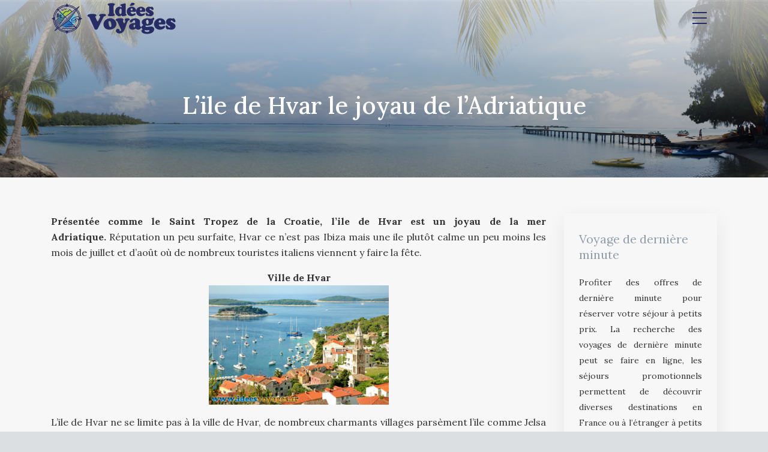

--- FILE ---
content_type: text/html; charset=UTF-8
request_url: https://www.ideesvoyages.fr/lile-de-hvar-le-joyau-de-ladriatique/
body_size: 8020
content:
<!DOCTYPE html>
<html>
<head lang="fr-FR">
<meta charset="UTF-8">
<meta name="viewport" content="width=device-width">
<link rel="shortcut icon" href="https://www.ideesvoyages.fr/wp-content/uploads/2018/07/favicon.png" /><link val="be-lifestyle" ver="v 3.18.4" />
<meta name='robots' content='max-image-preview:large' />
<link rel='dns-prefetch' href='//stackpath.bootstrapcdn.com' />
<title>L’ile de Hvar est un joyau de la mer Adriatique</title><meta name="description" content="L’ile de Hvar est un joyau de la mer Adriatique. Cette île présente de nombreux charmants villages, une architecture harmonieuse, plages en galets…
"><link rel="alternate" title="oEmbed (JSON)" type="application/json+oembed" href="https://www.ideesvoyages.fr/wp-json/oembed/1.0/embed?url=https%3A%2F%2Fwww.ideesvoyages.fr%2Flile-de-hvar-le-joyau-de-ladriatique%2F" />
<link rel="alternate" title="oEmbed (XML)" type="text/xml+oembed" href="https://www.ideesvoyages.fr/wp-json/oembed/1.0/embed?url=https%3A%2F%2Fwww.ideesvoyages.fr%2Flile-de-hvar-le-joyau-de-ladriatique%2F&#038;format=xml" />
<style id='wp-img-auto-sizes-contain-inline-css' type='text/css'>
img:is([sizes=auto i],[sizes^="auto," i]){contain-intrinsic-size:3000px 1500px}
/*# sourceURL=wp-img-auto-sizes-contain-inline-css */
</style>
<style id='wp-block-library-inline-css' type='text/css'>
:root{--wp-block-synced-color:#7a00df;--wp-block-synced-color--rgb:122,0,223;--wp-bound-block-color:var(--wp-block-synced-color);--wp-editor-canvas-background:#ddd;--wp-admin-theme-color:#007cba;--wp-admin-theme-color--rgb:0,124,186;--wp-admin-theme-color-darker-10:#006ba1;--wp-admin-theme-color-darker-10--rgb:0,107,160.5;--wp-admin-theme-color-darker-20:#005a87;--wp-admin-theme-color-darker-20--rgb:0,90,135;--wp-admin-border-width-focus:2px}@media (min-resolution:192dpi){:root{--wp-admin-border-width-focus:1.5px}}.wp-element-button{cursor:pointer}:root .has-very-light-gray-background-color{background-color:#eee}:root .has-very-dark-gray-background-color{background-color:#313131}:root .has-very-light-gray-color{color:#eee}:root .has-very-dark-gray-color{color:#313131}:root .has-vivid-green-cyan-to-vivid-cyan-blue-gradient-background{background:linear-gradient(135deg,#00d084,#0693e3)}:root .has-purple-crush-gradient-background{background:linear-gradient(135deg,#34e2e4,#4721fb 50%,#ab1dfe)}:root .has-hazy-dawn-gradient-background{background:linear-gradient(135deg,#faaca8,#dad0ec)}:root .has-subdued-olive-gradient-background{background:linear-gradient(135deg,#fafae1,#67a671)}:root .has-atomic-cream-gradient-background{background:linear-gradient(135deg,#fdd79a,#004a59)}:root .has-nightshade-gradient-background{background:linear-gradient(135deg,#330968,#31cdcf)}:root .has-midnight-gradient-background{background:linear-gradient(135deg,#020381,#2874fc)}:root{--wp--preset--font-size--normal:16px;--wp--preset--font-size--huge:42px}.has-regular-font-size{font-size:1em}.has-larger-font-size{font-size:2.625em}.has-normal-font-size{font-size:var(--wp--preset--font-size--normal)}.has-huge-font-size{font-size:var(--wp--preset--font-size--huge)}.has-text-align-center{text-align:center}.has-text-align-left{text-align:left}.has-text-align-right{text-align:right}.has-fit-text{white-space:nowrap!important}#end-resizable-editor-section{display:none}.aligncenter{clear:both}.items-justified-left{justify-content:flex-start}.items-justified-center{justify-content:center}.items-justified-right{justify-content:flex-end}.items-justified-space-between{justify-content:space-between}.screen-reader-text{border:0;clip-path:inset(50%);height:1px;margin:-1px;overflow:hidden;padding:0;position:absolute;width:1px;word-wrap:normal!important}.screen-reader-text:focus{background-color:#ddd;clip-path:none;color:#444;display:block;font-size:1em;height:auto;left:5px;line-height:normal;padding:15px 23px 14px;text-decoration:none;top:5px;width:auto;z-index:100000}html :where(.has-border-color){border-style:solid}html :where([style*=border-top-color]){border-top-style:solid}html :where([style*=border-right-color]){border-right-style:solid}html :where([style*=border-bottom-color]){border-bottom-style:solid}html :where([style*=border-left-color]){border-left-style:solid}html :where([style*=border-width]){border-style:solid}html :where([style*=border-top-width]){border-top-style:solid}html :where([style*=border-right-width]){border-right-style:solid}html :where([style*=border-bottom-width]){border-bottom-style:solid}html :where([style*=border-left-width]){border-left-style:solid}html :where(img[class*=wp-image-]){height:auto;max-width:100%}:where(figure){margin:0 0 1em}html :where(.is-position-sticky){--wp-admin--admin-bar--position-offset:var(--wp-admin--admin-bar--height,0px)}@media screen and (max-width:600px){html :where(.is-position-sticky){--wp-admin--admin-bar--position-offset:0px}}

/*# sourceURL=wp-block-library-inline-css */
</style><style id='global-styles-inline-css' type='text/css'>
:root{--wp--preset--aspect-ratio--square: 1;--wp--preset--aspect-ratio--4-3: 4/3;--wp--preset--aspect-ratio--3-4: 3/4;--wp--preset--aspect-ratio--3-2: 3/2;--wp--preset--aspect-ratio--2-3: 2/3;--wp--preset--aspect-ratio--16-9: 16/9;--wp--preset--aspect-ratio--9-16: 9/16;--wp--preset--color--black: #000000;--wp--preset--color--cyan-bluish-gray: #abb8c3;--wp--preset--color--white: #ffffff;--wp--preset--color--pale-pink: #f78da7;--wp--preset--color--vivid-red: #cf2e2e;--wp--preset--color--luminous-vivid-orange: #ff6900;--wp--preset--color--luminous-vivid-amber: #fcb900;--wp--preset--color--light-green-cyan: #7bdcb5;--wp--preset--color--vivid-green-cyan: #00d084;--wp--preset--color--pale-cyan-blue: #8ed1fc;--wp--preset--color--vivid-cyan-blue: #0693e3;--wp--preset--color--vivid-purple: #9b51e0;--wp--preset--gradient--vivid-cyan-blue-to-vivid-purple: linear-gradient(135deg,rgb(6,147,227) 0%,rgb(155,81,224) 100%);--wp--preset--gradient--light-green-cyan-to-vivid-green-cyan: linear-gradient(135deg,rgb(122,220,180) 0%,rgb(0,208,130) 100%);--wp--preset--gradient--luminous-vivid-amber-to-luminous-vivid-orange: linear-gradient(135deg,rgb(252,185,0) 0%,rgb(255,105,0) 100%);--wp--preset--gradient--luminous-vivid-orange-to-vivid-red: linear-gradient(135deg,rgb(255,105,0) 0%,rgb(207,46,46) 100%);--wp--preset--gradient--very-light-gray-to-cyan-bluish-gray: linear-gradient(135deg,rgb(238,238,238) 0%,rgb(169,184,195) 100%);--wp--preset--gradient--cool-to-warm-spectrum: linear-gradient(135deg,rgb(74,234,220) 0%,rgb(151,120,209) 20%,rgb(207,42,186) 40%,rgb(238,44,130) 60%,rgb(251,105,98) 80%,rgb(254,248,76) 100%);--wp--preset--gradient--blush-light-purple: linear-gradient(135deg,rgb(255,206,236) 0%,rgb(152,150,240) 100%);--wp--preset--gradient--blush-bordeaux: linear-gradient(135deg,rgb(254,205,165) 0%,rgb(254,45,45) 50%,rgb(107,0,62) 100%);--wp--preset--gradient--luminous-dusk: linear-gradient(135deg,rgb(255,203,112) 0%,rgb(199,81,192) 50%,rgb(65,88,208) 100%);--wp--preset--gradient--pale-ocean: linear-gradient(135deg,rgb(255,245,203) 0%,rgb(182,227,212) 50%,rgb(51,167,181) 100%);--wp--preset--gradient--electric-grass: linear-gradient(135deg,rgb(202,248,128) 0%,rgb(113,206,126) 100%);--wp--preset--gradient--midnight: linear-gradient(135deg,rgb(2,3,129) 0%,rgb(40,116,252) 100%);--wp--preset--font-size--small: 13px;--wp--preset--font-size--medium: 20px;--wp--preset--font-size--large: 36px;--wp--preset--font-size--x-large: 42px;--wp--preset--spacing--20: 0.44rem;--wp--preset--spacing--30: 0.67rem;--wp--preset--spacing--40: 1rem;--wp--preset--spacing--50: 1.5rem;--wp--preset--spacing--60: 2.25rem;--wp--preset--spacing--70: 3.38rem;--wp--preset--spacing--80: 5.06rem;--wp--preset--shadow--natural: 6px 6px 9px rgba(0, 0, 0, 0.2);--wp--preset--shadow--deep: 12px 12px 50px rgba(0, 0, 0, 0.4);--wp--preset--shadow--sharp: 6px 6px 0px rgba(0, 0, 0, 0.2);--wp--preset--shadow--outlined: 6px 6px 0px -3px rgb(255, 255, 255), 6px 6px rgb(0, 0, 0);--wp--preset--shadow--crisp: 6px 6px 0px rgb(0, 0, 0);}:where(.is-layout-flex){gap: 0.5em;}:where(.is-layout-grid){gap: 0.5em;}body .is-layout-flex{display: flex;}.is-layout-flex{flex-wrap: wrap;align-items: center;}.is-layout-flex > :is(*, div){margin: 0;}body .is-layout-grid{display: grid;}.is-layout-grid > :is(*, div){margin: 0;}:where(.wp-block-columns.is-layout-flex){gap: 2em;}:where(.wp-block-columns.is-layout-grid){gap: 2em;}:where(.wp-block-post-template.is-layout-flex){gap: 1.25em;}:where(.wp-block-post-template.is-layout-grid){gap: 1.25em;}.has-black-color{color: var(--wp--preset--color--black) !important;}.has-cyan-bluish-gray-color{color: var(--wp--preset--color--cyan-bluish-gray) !important;}.has-white-color{color: var(--wp--preset--color--white) !important;}.has-pale-pink-color{color: var(--wp--preset--color--pale-pink) !important;}.has-vivid-red-color{color: var(--wp--preset--color--vivid-red) !important;}.has-luminous-vivid-orange-color{color: var(--wp--preset--color--luminous-vivid-orange) !important;}.has-luminous-vivid-amber-color{color: var(--wp--preset--color--luminous-vivid-amber) !important;}.has-light-green-cyan-color{color: var(--wp--preset--color--light-green-cyan) !important;}.has-vivid-green-cyan-color{color: var(--wp--preset--color--vivid-green-cyan) !important;}.has-pale-cyan-blue-color{color: var(--wp--preset--color--pale-cyan-blue) !important;}.has-vivid-cyan-blue-color{color: var(--wp--preset--color--vivid-cyan-blue) !important;}.has-vivid-purple-color{color: var(--wp--preset--color--vivid-purple) !important;}.has-black-background-color{background-color: var(--wp--preset--color--black) !important;}.has-cyan-bluish-gray-background-color{background-color: var(--wp--preset--color--cyan-bluish-gray) !important;}.has-white-background-color{background-color: var(--wp--preset--color--white) !important;}.has-pale-pink-background-color{background-color: var(--wp--preset--color--pale-pink) !important;}.has-vivid-red-background-color{background-color: var(--wp--preset--color--vivid-red) !important;}.has-luminous-vivid-orange-background-color{background-color: var(--wp--preset--color--luminous-vivid-orange) !important;}.has-luminous-vivid-amber-background-color{background-color: var(--wp--preset--color--luminous-vivid-amber) !important;}.has-light-green-cyan-background-color{background-color: var(--wp--preset--color--light-green-cyan) !important;}.has-vivid-green-cyan-background-color{background-color: var(--wp--preset--color--vivid-green-cyan) !important;}.has-pale-cyan-blue-background-color{background-color: var(--wp--preset--color--pale-cyan-blue) !important;}.has-vivid-cyan-blue-background-color{background-color: var(--wp--preset--color--vivid-cyan-blue) !important;}.has-vivid-purple-background-color{background-color: var(--wp--preset--color--vivid-purple) !important;}.has-black-border-color{border-color: var(--wp--preset--color--black) !important;}.has-cyan-bluish-gray-border-color{border-color: var(--wp--preset--color--cyan-bluish-gray) !important;}.has-white-border-color{border-color: var(--wp--preset--color--white) !important;}.has-pale-pink-border-color{border-color: var(--wp--preset--color--pale-pink) !important;}.has-vivid-red-border-color{border-color: var(--wp--preset--color--vivid-red) !important;}.has-luminous-vivid-orange-border-color{border-color: var(--wp--preset--color--luminous-vivid-orange) !important;}.has-luminous-vivid-amber-border-color{border-color: var(--wp--preset--color--luminous-vivid-amber) !important;}.has-light-green-cyan-border-color{border-color: var(--wp--preset--color--light-green-cyan) !important;}.has-vivid-green-cyan-border-color{border-color: var(--wp--preset--color--vivid-green-cyan) !important;}.has-pale-cyan-blue-border-color{border-color: var(--wp--preset--color--pale-cyan-blue) !important;}.has-vivid-cyan-blue-border-color{border-color: var(--wp--preset--color--vivid-cyan-blue) !important;}.has-vivid-purple-border-color{border-color: var(--wp--preset--color--vivid-purple) !important;}.has-vivid-cyan-blue-to-vivid-purple-gradient-background{background: var(--wp--preset--gradient--vivid-cyan-blue-to-vivid-purple) !important;}.has-light-green-cyan-to-vivid-green-cyan-gradient-background{background: var(--wp--preset--gradient--light-green-cyan-to-vivid-green-cyan) !important;}.has-luminous-vivid-amber-to-luminous-vivid-orange-gradient-background{background: var(--wp--preset--gradient--luminous-vivid-amber-to-luminous-vivid-orange) !important;}.has-luminous-vivid-orange-to-vivid-red-gradient-background{background: var(--wp--preset--gradient--luminous-vivid-orange-to-vivid-red) !important;}.has-very-light-gray-to-cyan-bluish-gray-gradient-background{background: var(--wp--preset--gradient--very-light-gray-to-cyan-bluish-gray) !important;}.has-cool-to-warm-spectrum-gradient-background{background: var(--wp--preset--gradient--cool-to-warm-spectrum) !important;}.has-blush-light-purple-gradient-background{background: var(--wp--preset--gradient--blush-light-purple) !important;}.has-blush-bordeaux-gradient-background{background: var(--wp--preset--gradient--blush-bordeaux) !important;}.has-luminous-dusk-gradient-background{background: var(--wp--preset--gradient--luminous-dusk) !important;}.has-pale-ocean-gradient-background{background: var(--wp--preset--gradient--pale-ocean) !important;}.has-electric-grass-gradient-background{background: var(--wp--preset--gradient--electric-grass) !important;}.has-midnight-gradient-background{background: var(--wp--preset--gradient--midnight) !important;}.has-small-font-size{font-size: var(--wp--preset--font-size--small) !important;}.has-medium-font-size{font-size: var(--wp--preset--font-size--medium) !important;}.has-large-font-size{font-size: var(--wp--preset--font-size--large) !important;}.has-x-large-font-size{font-size: var(--wp--preset--font-size--x-large) !important;}
/*# sourceURL=global-styles-inline-css */
</style>

<style id='classic-theme-styles-inline-css' type='text/css'>
/*! This file is auto-generated */
.wp-block-button__link{color:#fff;background-color:#32373c;border-radius:9999px;box-shadow:none;text-decoration:none;padding:calc(.667em + 2px) calc(1.333em + 2px);font-size:1.125em}.wp-block-file__button{background:#32373c;color:#fff;text-decoration:none}
/*# sourceURL=/wp-includes/css/classic-themes.min.css */
</style>
<link rel='stylesheet' id='default-css' href='https://www.ideesvoyages.fr/wp-content/themes/factory-templates-3/style.css?ver=fcb4808f3caf11060531a8fd3dd8224c' type='text/css' media='all' />
<link rel='stylesheet' id='bootstrap4-css' href='https://www.ideesvoyages.fr/wp-content/themes/factory-templates-3/css/bootstrap4/bootstrap.min.css?ver=fcb4808f3caf11060531a8fd3dd8224c' type='text/css' media='all' />
<link rel='stylesheet' id='font-awesome-css' href='https://stackpath.bootstrapcdn.com/font-awesome/4.7.0/css/font-awesome.min.css?ver=fcb4808f3caf11060531a8fd3dd8224c' type='text/css' media='all' />
<link rel='stylesheet' id='global-css' href='https://www.ideesvoyages.fr/wp-content/themes/factory-templates-3/css/global.css?ver=fcb4808f3caf11060531a8fd3dd8224c' type='text/css' media='all' />
<link rel='stylesheet' id='style-css' href='https://www.ideesvoyages.fr/wp-content/themes/factory-templates-3/css/template.css?ver=fcb4808f3caf11060531a8fd3dd8224c' type='text/css' media='all' />
<link rel='stylesheet' id='animate-css-css' href='https://www.ideesvoyages.fr/wp-content/themes/factory-templates-3/includes/admin/css/animate.min.css?ver=fcb4808f3caf11060531a8fd3dd8224c' type='text/css' media='all' />
<script type="text/javascript" src="https://www.ideesvoyages.fr/wp-content/themes/factory-templates-3/js/jquery.min.js?ver=fcb4808f3caf11060531a8fd3dd8224c" id="jquery-js"></script>
<link rel="https://api.w.org/" href="https://www.ideesvoyages.fr/wp-json/" /><link rel="alternate" title="JSON" type="application/json" href="https://www.ideesvoyages.fr/wp-json/wp/v2/posts/3246" /><link rel="EditURI" type="application/rsd+xml" title="RSD" href="https://www.ideesvoyages.fr/xmlrpc.php?rsd" />
<link rel="canonical" href="https://www.ideesvoyages.fr/lile-de-hvar-le-joyau-de-ladriatique/" />
<link rel='shortlink' href='https://www.ideesvoyages.fr/?p=3246' />
<meta name="google-site-verification" content="WbZQpSIGBh1Tjqb8IZ2vHUPHWnw9SOIXD6uv3GRnepU" />
<!-- Global site tag (gtag.js) - Google Analytics -->
<script async src="https://www.googletagmanager.com/gtag/js?id=UA-185621347-4"></script>
<script>
  window.dataLayer = window.dataLayer || [];
  function gtag(){dataLayer.push(arguments);}
  gtag('js', new Date());

  gtag('config', 'UA-185621347-4');
</script>
<meta name="google-site-verification" content="qU1B5qHWmSyGs7tFEnTBAhRUSVmXzxfH3j_tt-qqLu4" /><style type="text/css">
  
.default_color_background,.menu-bars{background-color : #272c64 }
.default_color_text,a,h1 span,h2 span,h3 span,h4 span,h5 span,h6 span{color :#272c64 }
.navigation li a,.navigation li.disabled,.navigation li.active a,.owl-dots .owl-dot.active span,.owl-dots .owl-dot:hover span{background-color: #272c64;}
.block-spc{border-color:#272c64}
.default_color_border{border-color : #272c64 }
.fa-bars,.overlay-nav .close{color: #272c64;}
nav li a:after{background-color: #272c64;}
a{color : #3c49e9 }
a:hover{color : #a7ace9 }
.archive h2 a{color :#212529}
body:not(.home) .main-menu{position: absolute;}
@media (max-width: 1199px){.main-menu{background-color:#181818;}}
.overlay-menu,.creative-menu .menu-right,.animated-btn-menu .line{background-color:#333;}
.sub-menu,.sliding-menu{background-color:#181818;}
.main-menu{box-shadow: none;-moz-box-shadow: none;-webkit-box-shadow: none;}
.main-menu{padding : 0px 0px }
.main-menu.scrolling-down{padding : 0px 0px!important; }
.main-menu.scrolling-down{-webkit-box-shadow: 0 2px 13px 0 rgba(0, 0, 0, .1);-moz-box-shadow: 0 2px 13px 0 rgba(0, 0, 0, .1);box-shadow: 0 2px 13px 0 rgba(0, 0, 0, .1);}   
nav li a{font-size:16px;}
nav li a{line-height:50px;}
nav li a{color:#ffffff!important;}
nav li:hover > a,.current-menu-item > a{color:#a7ace9!important;}
.sub-menu a,.sliding-menu a{color:#f1f1f1!important;}
.archive h1{color:#ffffff!important;}
.archive h1,.single h1{text-align:center!important;}
.single h1{color:#ffffff!important;}
.archive .readmore{background-color:#a7ace9;}
.archive .readmore{color:#333333;}
.archive .readmore:hover{background-color:#212529;}
.archive .readmore:hover{color:#ffffff;}
.archive .readmore{padding:10px 18px;}
.subheader{padding:120px 0px}
.fixed-top{position:absolute;}  
footer{padding:80px 0 50px}
footer #back_to_top{background-color:#a7ace9;}
footer #back_to_top i{color:#fff;}
footer #back_to_top {padding:6px 12px;}
.single h2{font-size:22px!important}    
.single h3{font-size:18px!important}    
.single h4{font-size:15px!important}    
.single h5{font-size:15px!important}    
.single h6{font-size:15px!important}    
@media(max-width: 1024px){.main-menu.scrolling-down{position: fixed !important;}}
.default_color_border { border-color: transparent!important;}
.border {border: 1px solid #272c64!important;}
.teaser-bloc-content {background: url(/wp-content/uploads/2018/06/gradient.png) top left repeat-x;}
footer .footer-widget,.widget_sidebar .sidebar-widget {
    font-size: 20px;
    margin-bottom: 20px;
    line-height: 26px;
    font-weight: 400;
    color: #909CA9;
}
.textwidget .footer-text, footer .textwidget p {
    font-size: 15px!important;
    line-height: 25px!important;
    color: #ccc!important;
}
.service_left .content h3 {font-size: 22px;}
nav li a:before,.current-menu-item>a:after {background-color:#a7ace9;bottom: 18%;}
.widget_sidebar{
    -webkit-box-shadow: 0 10px 30px rgb(0 0 0 / 7%);
    box-shadow: 0 10px 30px rgb(0 0 0 / 7%);
    padding: 30px 25px;
    margin-bottom: 50px;
}
.menu-bars { height: 2px;}</style>
</head>
<body class="wp-singular post-template-default single single-post postid-3246 single-format-standard wp-theme-factory-templates-3 catid-7 " style="">
<div id="before-menu"></div>
<nav class="navbar click-menu overlay-nav main-menu">
<div class="container">


<a id="logo" href="https://www.ideesvoyages.fr">
<img class="logo-main" src="https://www.ideesvoyages.fr/wp-content/uploads/2018/07/ideesvoyages.png" alt="logo">
</a>


<button class="navbar-toggler default_color_border" type="button">
<div class="menu_btn">	
<div class="menu-bars"></div>
<div class="menu-bars"></div>
<div class="menu-bars"></div>
</div>
</button>
<div class="container relative">
<div class="close"><i class="fa fa-times-thin fa-2x" aria-hidden="true"></i></div>	
</div>
<div class="overlay-menu full-screen-menu">	
<ul id="main-menu" class="navbar-nav"><li id="menu-item-2994" class="menu-item menu-item-type-taxonomy menu-item-object-category"><a href="https://www.ideesvoyages.fr/voyages-week-end/">Destinations week-end</a></li>
<li id="menu-item-3375" class="menu-item menu-item-type-taxonomy menu-item-object-category"><a href="https://www.ideesvoyages.fr/voyages-croisieres/">Croisières</a></li>
<li id="menu-item-3697" class="menu-item menu-item-type-taxonomy menu-item-object-category"><a href="https://www.ideesvoyages.fr/voyages-depaysement-detente/">Dépaysement et détente</a></li>
<li id="menu-item-3202" class="menu-item menu-item-type-taxonomy menu-item-object-category current-post-ancestor current-menu-parent current-post-parent"><a href="https://www.ideesvoyages.fr/voyages-iles/">Sur une île</a></li>
<li id="menu-item-2887" class="menu-item menu-item-type-taxonomy menu-item-object-category"><a href="https://www.ideesvoyages.fr/voyages-aventure-sport/">Aventures et sports</a></li>
<li id="menu-item-3088" class="menu-item menu-item-type-taxonomy menu-item-object-category"><a href="https://www.ideesvoyages.fr/voyages-nature/">Découverte de la nature</a></li>
<li id="menu-item-3160" class="menu-item menu-item-type-taxonomy menu-item-object-category"><a href="https://www.ideesvoyages.fr/voyages-culture/">Destinations culture</a></li>
<li id="menu-item-3695" class="menu-item menu-item-type-taxonomy menu-item-object-category"><a href="https://www.ideesvoyages.fr/monuments-et-visites/">Monuments et visites</a></li>
<li id="menu-item-3304" class="menu-item menu-item-type-taxonomy menu-item-object-category"><a href="https://www.ideesvoyages.fr/voyages-insolites/">Séjours insolites</a></li>
<li id="menu-item-3303" class="menu-item menu-item-type-taxonomy menu-item-object-category"><a href="https://www.ideesvoyages.fr/tendances-bons-plans/">Tendances et bons plans</a></li>
<li id="menu-item-3406" class="menu-item menu-item-type-taxonomy menu-item-object-category"><a href="https://www.ideesvoyages.fr/blog/">Blog</a></li>
</ul></div>
</div>
</nav>
<div class="main">
	<div class="subheader" style="background-position:top;background-image:url(https://www.ideesvoyages.fr/wp-content/uploads/2018/07/cat-ideesvoyages-1.jpg);">
<div id="mask" style=""></div>	<div class="container"><h1 class="title">L&rsquo;ile de Hvar le joyau de l&rsquo;Adriatique</h1></div>
</div>
<div class="container">
<div class="row">
<div class="post-data col-md-9 col-lg-9 col-xs-12">
<div class="blog-post-content">
<p style="text-align: justify;"><strong>Présentée comme le Saint Tropez de la Croatie, l&rsquo;ile de Hvar est un joyau de la mer Adriatique. </strong>Réputation un peu surfaite, Hvar ce n&rsquo;est pas Ibiza mais une ile plutôt calme un peu moins les mois de juillet et d&rsquo;août où de nombreux touristes italiens viennent y faire la fête.<span id="more-3246"></span></p>
<p><center><strong>Ville de Hvar</strong><br />
<img fetchpriority="high" decoding="async" class="alignnone size-medium wp-image-3440" src="http://www.ideesvoyages.fr/wp-content/uploads/2018/08/ile-hvar01-300x199.jpg" alt="" width="300" height="199" srcset="https://www.ideesvoyages.fr/wp-content/uploads/2018/08/ile-hvar01-300x199.jpg 300w, https://www.ideesvoyages.fr/wp-content/uploads/2018/08/ile-hvar01.jpg 500w" sizes="(max-width: 300px) 100vw, 300px" /></center></p>
<p style="text-align: justify;">L&rsquo;ile de Hvar ne se limite pas à la ville de Hvar, de nombreux charmants villages parsèment l&rsquo;ile comme Jelsa ou Stari Grad. L&rsquo;architecture harmonieuse des villages croates vous séduira.  Les plages quant à elles sont en galets, des gros galets ! En réfléchissant bien les galets c&rsquo;est plus pratique que le sable, ça ne colle pas. L&rsquo;eau est d&rsquo;une limpidité absolue.</p>
<p>L&rsquo;ile de Hvar est aussi un bon lieu de résidence pour <a href="http://www.azurever.com/visiter/croatie" target="_blank" rel="">visiter la Croatie</a> et les autres iles de la côtes dalmates (ile de Bol et sa fameuse plage de Zlatni Rat). Vous pourrez aussi prendre une navette rapide pour rejoindre la ville de Spit et visiter le palais de Dioclétien.</p>
<p style="text-align: justify;">Côté hébergement, les structures hôtelières sont de très bonnes qualités et la plupart ont été rénovées. Les restaurants sont nombreux et bons marchés.</p>






<div class="row nav-post-cat"><div class="col-6"><a href="https://www.ideesvoyages.fr/voyage-sur-mesure-a-cuba-culture-plages-et-authenticite/"><i class="fa fa-arrow-left" aria-hidden="true"></i>Voyage sur mesure à cuba : culture, plages et authenticité</a></div><div class="col-6"><a href="https://www.ideesvoyages.fr/voyage-sur-mesure-en-thailande-creer-son-itineraire-ideal/"><i class="fa fa-arrow-left" aria-hidden="true"></i>Voyage sur mesure en thaïlande : créer son itinéraire idéal</a></div></div>
	
</div>


</div>
<div class="col-md-3 col-xs-12 col-lg-3">
<div class="sidebar">
<div class="widget-area">
<div class="widget_sidebar"><div class="sidebar-widget">Voyage de dernière minute</div>			<div class="textwidget"><p style="text-align: justify;">Profiter des offres de dernière minute pour réserver votre séjour à petits prix. La recherche des voyages de dernière minute peut se faire en ligne, les séjours promotionnels permettent de découvrir diverses destinations en France ou à l’étranger à petits prix. Programmer vos vacances à la dernière minute pour vivre des séjours au meilleur prix.</p>
</div>
		</div><div class="widget_sidebar"><div class="sidebar-widget">Voyage en France</div>			<div class="textwidget"><p>La France réserve aux touristes de belles sélections de destinations de charme permettant de visiter de grandes métropoles ou des plages au paysage de carte postale. Paris, capitale de la mode fait partie des destinations envoûtantes. Au cours de votre escapade à Paris, n’oubliez pas de visiter la mythique tour Eiffel, son Musée du Louvre, faire une balade romantique aux abords de la Seine…</p>
</div>
		</div>



<style>
	.nav-post-cat .col-6 i{
		display: inline-block;
		position: absolute;
	}
	.nav-post-cat .col-6 a{
		position: relative;
	}
	.nav-post-cat .col-6:nth-child(1) a{
		padding-left: 18px;
		float: left;
	}
	.nav-post-cat .col-6:nth-child(1) i{
		left: 0;
	}
	.nav-post-cat .col-6:nth-child(2) a{
		padding-right: 18px;
		float: right;
	}
	.nav-post-cat .col-6:nth-child(2) i{
		transform: rotate(180deg);
		right: 0;
	}
	.nav-post-cat .col-6:nth-child(2){
		text-align: right;
	}
</style>




</div>
</div>
</div>
<script type="text/javascript">
$(document).ready(function() {
$( ".blog-post-content img" ).on( "click", function() {
var url_img = $(this).attr('src');
$('.img-fullscreen').html("<div><img src='"+url_img+"'></div>");
$('.img-fullscreen').fadeIn();
});
$('.img-fullscreen').on( "click", function() {
$(this).empty();
$('.img-fullscreen').hide();
});
});
</script>
</div>
  


</div>
</div>


<footer  style="background-color:#191f25">
<div class="container widgets">
<div class="row">
<div class="col-md-3 col-xs-12">
<div class="widget_footer"><div class="footer-widget">De l&rsquo;insolite au luxe, il y en a pour tous les goûts !</div>			<div class="textwidget"><p>Insolite ou luxe ? Vous pouvez choisir entre hôtels de luxe, séjours luxueux, destination prestige, paysages de rêves d&rsquo;un côté ou vacances insolites, hôtels originaux, week-end insolites, séjours originaux d&rsquo;un autre. Des destinations de rêves pour tous les goûts.</p>
</div>
		</div></div>
<div class="col-md-3 col-xs-12">
<div class="widget_footer"><div class="footer-widget">Préparez votre planche et c&rsquo;est parti !</div>			<div class="textwidget"><p>Découvrez nos petits coins de paradis pour pratiquer vos sports de glisse préférés (kitesurf, winsurf, surf et Stand Up Paddle). Quelque soit votre niveau de pratique et vos envies, ramenez votre planche pour passer vos vacances au soleil dans ces belles plages.</p>
</div>
		</div></div>
<div class="col-md-3 col-xs-12">
<div class="widget_footer"><div class="footer-widget">Les endroits que vous devez absolument voir !</div>			<div class="textwidget"><p>Pour canaliser votre soif d&rsquo;aventures et d&rsquo;inconnu, voici des endroits que vous devez absolument voir pour y croire. Ces endroits, qui ne cessent de fasciner par leur beauté, sont si somptueux que vous donneriez n&rsquo;importe quoi pour les voir avec vos propres yeux.</p>
</div>
		</div></div>
<div class="col-md-3 col-xs-12">
<div class="widget_footer"><div class="footer-widget">Pays à visiter pour des véritables routards !</div>			<div class="textwidget"><p>Vous avez l&rsquo;habitude de voyager autour du monde avec votre sac à dos et vous cherchez une nouvelle destination stimulante ? Découvrez les pays à visiter et nos idées dans nos guides voyage spécialement établis pour vous, véritable routard que vous êtes !</p>
</div>
		</div></div>
</div>
</div>
<div class="to-top " id=""><a id='back_to_top'><i class='fa fa-angle-up' aria-hidden='true'></i></a></div></footer>

<script type="speculationrules">
{"prefetch":[{"source":"document","where":{"and":[{"href_matches":"/*"},{"not":{"href_matches":["/wp-*.php","/wp-admin/*","/wp-content/uploads/*","/wp-content/*","/wp-content/plugins/*","/wp-content/themes/factory-templates-3/*","/*\\?(.+)"]}},{"not":{"selector_matches":"a[rel~=\"nofollow\"]"}},{"not":{"selector_matches":".no-prefetch, .no-prefetch a"}}]},"eagerness":"conservative"}]}
</script>
<p class="text-center" style="margin-bottom: 0px"><a href="/plan-du-site/">Plan du site</a></p>	<script>
	jQuery(document).ready(function($){
		'use strict';
		if ( 'function' === typeof WOW ) {
			new WOW().init();
		}
	});
	</script>
	<script type="text/javascript" src="https://www.ideesvoyages.fr/wp-content/themes/factory-templates-3/js/bootstrap.min.js" id="bootstrap4-js"></script>
<script type="text/javascript" src="https://www.ideesvoyages.fr/wp-content/themes/factory-templates-3/includes/admin/js/wow.min.js" id="wow-js"></script>
<script type="text/javascript" src="https://www.ideesvoyages.fr/wp-content/themes/factory-templates-3/js/rellax.min.js" id="rellax-js"></script>
<script type="text/javascript" src="https://www.ideesvoyages.fr/wp-content/themes/factory-templates-3/js/default_script.js" id="default_script-js"></script>



<script type="text/javascript">
jQuery('.remove-margin-bottom').parent(".so-panel").css("margin-bottom","0px");

let calcScrollValue = () => {
  let scrollProgress = document.getElementById("progress");
  let progressValue = document.getElementById("back_to_top");
  let pos = document.documentElement.scrollTop;
  let calcHeight = document.documentElement.scrollHeight - document.documentElement.clientHeight;
  let scrollValue = Math.round((pos * 100) / calcHeight);
  if (pos > 500) {
    progressValue.style.display = "grid";
  } else {
    progressValue.style.display = "none";
  }
  scrollProgress.addEventListener("click", () => {
    document.documentElement.scrollTop = 0;
  });
  scrollProgress.style.background = `conic-gradient( ${scrollValue}%, #fff ${scrollValue}%)`;
};
window.onscroll = calcScrollValue;
window.onload = calcScrollValue;



</script>


<div class="img-fullscreen"></div>

 

</body>
</html>   

--- FILE ---
content_type: text/css
request_url: https://www.ideesvoyages.fr/wp-content/themes/factory-templates-3/css/template.css?ver=fcb4808f3caf11060531a8fd3dd8224c
body_size: 958
content:
@import url(https://fonts.googleapis.com/css2?family=Lora:wght@400;500;600;700&display=swap);body{font-family:Lora,serif;font-size:16px;font-weight:400;line-height:26px;color:#333;overflow-x:hidden;background-color:#dcdfe1}.navbar{padding:0 1rem!important}nav li a{font-weight:500;text-transform:uppercase;position:relative;-webkit-transition:all .5s ease;transition:all .5s ease;display:inline-block!important}nav li a:before{content:"";width:100%;height:1px;background-color:#fff;position:absolute;bottom:23%;left:0;transform:scale(0,1);transform-origin:right center;transition:transform .5s ease}nav li:hover>a:before{transform:scale(1,1);transform-origin:left center}.current-menu-item>a{position:relative!important}.current-menu-item>a:after{content:"";width:100%;height:1px;background-color:#ebad4c;position:absolute;bottom:23%;left:0;transform:scale(1,1);transform-origin:right center;transition:transform .5s ease}.sliding-menu a,.sub-menu a{line-height:65px!important}.menu-item-has-children:after{top:29px!important;color:#fff;content:"\f107 "!important}.footer-title,.h1.h2,.h3,.h4,.h5,.h6,h1,h2,h3,h4,h5,h6,sidebar-title{font-family:Lora,serif!important}.slider{position:relative;max-height:800px;box-shadow:inset 1000px 1000px rgba(0,0,0,.35)}.footer-title .sow-headline{font-size:20px!important;line-height:28px!important;color:#fff;font-weight:600}.textwidget .footer-text,footer .textwidget p{font-size:18px!important;line-height:28px!important;color:#ccc!important}.main-menu .ml-auto,.main-menu .mx-auto{margin-left:auto!important;margin-right:auto!important}.oscar figure .heading{margin:46% 0 10px 0!important;text-transform:initial!important}.oscar figcaption{background-color:rgba(0,0,0,.4)!important}.oscar figure:hover figcaption{background-color:rgba(0,0,0,.6)!important}figcaption p{text-align:center!important;text-transform:initial!important;line-height:22px!important}.oscar figcaption{padding:1.5em!important}.oscar figure figcaption::before{border:0 solid #fff!important}.sect4 .oscar figure .heading{margin:39% 0 10px 0!important}.sow-accordion-title{font-size:20px;font-weight:28px}.single h2,.single h3,.single h4,.single h5,.single h6{font-size:24px}.archive .readmore{border-radius:2px;font-weight:700}footer .copyright{border-top:1px solid rgba(255,255,255,.1);padding:30px 50px;margin-top:60px;text-align:center;color:#fff}.sidebar1,.sidebar2,.sidebar3{padding:30px 15px;background:#fff;margin-bottom:30px}.sidebar1{border-top:5px solid #ebad4c}body:not(.home) .main{padding-bottom:90px;background:#f7f7f7}footer #back_to_top{bottom:2%!important;right:2.5%!important}.archive h2{font-size:24px!important;line-height:32px!important}.archive h1,.single h1{top:.8em}@media screen and (max-width:1280px){.oscar figure .heading{margin:36% 0 10px 0!important}}@media screen and (max-width:1024px){nav li a{line-height:65px!important}.navbar{padding:.8rem 1rem!important}.sliding-menu,.sub-menu{background:#333!important;margin-left:11px!important;padding-left:11px!important}.menu-item-has-children:after{top:15px!important}.title-slider .sow-headline{line-height:66px!important;font-size:56px!important}.slider{max-height:600px}.oscar figcaption{padding:.8em!important}.oscar figure .heading{margin:15% 0 10px 0!important}.archive h1,.single h1{top:0}}@media screen and (max-width:960px){.home h1{line-height:50px!important;font-size:40px!important}.heading{font-size:20px!important;line-height:28px!important}.oscar figure .heading{margin:35% 0 10px 0!important}.oscar figcaption{padding:.6em!important}.sect4 .oscar figure .heading{margin:3% 0 10px 0!important}}@media screen and (max-width:375px){.full-height{height:100vh;align-items:center!important;justify-content:center!important}.title-slider .sow-headline{line-height:47px!important;font-size:36px!important}.heading{font-size:28px!important;line-height:36px!important}.boxed-mob{margin:0 10px!important}.oscar figcaption{padding:1.6em!important}.sect4 .oscar figure .heading{margin:34% 0 10px 0!important}}